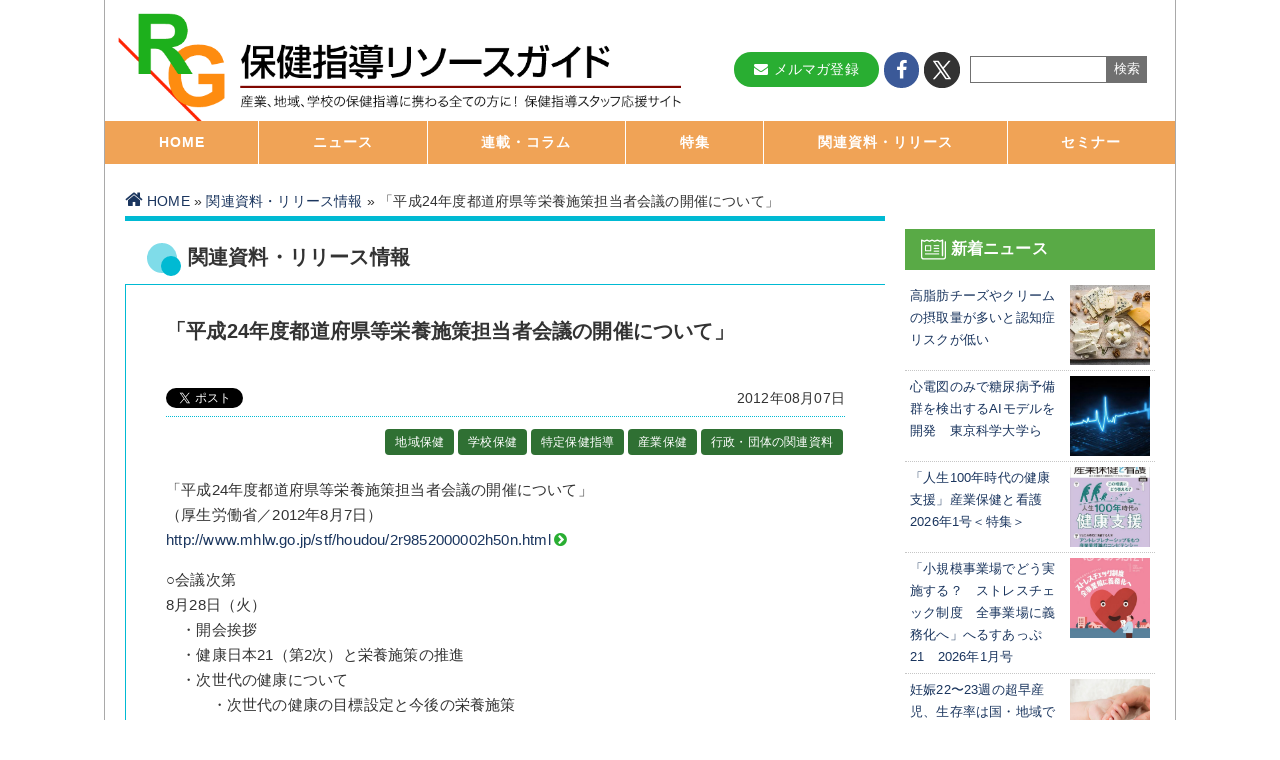

--- FILE ---
content_type: text/html; charset=UTF-8
request_url: https://tokuteikenshin-hokensidou.jp/reference/2012/08/24-2.php
body_size: 38453
content:
<!DOCTYPE html>
<html lang="ja">
<head prefix="og: https://ogp.me/ns# fb: https://ogp.me/ns/fb# article: https://ogp.me/ns/article#">
<meta charset="UTF-8">
<meta http-equiv="X-UA-Compatible" content="IE=edge">
<meta name="title" content='「平成24年度都道府県等栄養施策担当者会議の開催について」 | 関連資料・リリース情報 | 保健指導リソースガイド'>
<meta name="description" content='（厚生労働省／2012年8月7日）'>
<meta name="keywords" content="特定保健指導,健診 検診,産業保健,地域保健,学校保健,メンタルヘルス">
<meta name="viewport" content="width=device-width, initial-scale=1">
<!-- ▼ SNS ▼ -->
<meta property="og:site_name" content="保健指導リソースガイド">
<meta property="og:title" content='「平成24年度都道府県等栄養施策担当者会議の開催について」 | 関連資料・リリース情報 | 保健指導リソースガイド'>
<meta property="og:type" content="article">
<meta property="og:url" content='/reference/2012/08/24-2.php'>






<meta property="og:image" content="/images/icon-hrg-news.png" />



<meta property="og:description" content='（厚生労働省／2012年8月7日）'>
<meta property="og:locale" content="ja_JP">
<!-- ▲ SNS ▲ -->

<link rel="icon" href="/favicon.ico">
<link rel="apple-touch-icon-precomposed" href="/images/hoken-rg-logo.jpg">
<link rel="alternate" type="application/rss+xml" href="">
<link rel="stylesheet" href='/css/reset.css?d=26114222038' media="all">
<link rel="stylesheet" href='/css/common.css?d=26114222038' media="all">

<link rel="stylesheet" href='/css/sub.css?d=26114222038' media="all">








<link href="https://maxcdn.bootstrapcdn.com/font-awesome/4.7.0/css/font-awesome.min.css" rel="stylesheet" integrity="sha384-wvfXpqpZZVQGK6TAh5PVlGOfQNHSoD2xbE+QkPxCAFlNEevoEH3Sl0sibVcOQVnN" crossorigin="anonymous">

<link rel="preconnect" href="https://fonts.googleapis.com">
<link rel="preconnect" href="https://fonts.gstatic.com" crossorigin="">
<link href="https://fonts.googleapis.com/css2?family=Kosugi&amp;display=swap" rel="stylesheet">

<link rel="stylesheet" href='/css/print.css' media="print">
<link rel="shortcut icon" href="/favicon.ico" type="img/x-icon">
<title>「平成24年度都道府県等栄養施策担当者会議の開催について」 | 関連資料・リリース情報 | 保健指導リソースガイド</title>
<!-- Google Tag Manager -->
<script>(function(w,d,s,l,i){w[l]=w[l]||[];w[l].push({'gtm.start':
  new Date().getTime(),event:'gtm.js'});var f=d.getElementsByTagName(s)[0],
  j=d.createElement(s),dl=l!='dataLayer'?'&l='+l:'';j.async=true;j.src=
  'https://www.googletagmanager.com/gtm.js?id='+i+dl;f.parentNode.insertBefore(j,f);
  })(window,document,'script','dataLayer','GTM-KWBV4S5');</script>
  <!-- End Google Tag Manager -->
  
  <script src="https://ajax.googleapis.com/ajax/libs/jquery/1.12.4/jquery.min.js" type="text/javascript"></script>
  <script src="https://cdnjs.cloudflare.com/ajax/libs/jquery-easing/1.4.1/jquery.easing.min.js"></script>
  <!-- ▼ Googleadmanager ▼ -->
  <script async src="https://securepubads.g.doubleclick.net/tag/js/gpt.js"></script>
  <script>
      window.googletag = window.googletag || {cmd: []};
  </script>
  <script>
  
   // GPT スロット
   var gptAdSlots = [];
   googletag.cmd.push(function() {
  
     // サイズ マッピング オブジェクトを定義。addSize の最初のパラメータは
     // ビューポートのサイズ、2 番目のパラメータは使用できる広告サイズのリストです。
     var mapping = googletag.sizeMapping().
  
  
     // 一般的なモバイルバナー フォーマットをいずれも受け入れる
     addSize([320, 400], [[234, 60],[250,250]]). 
          
     // 上のマッピングと同じ幅で、高さの違うもの
     addSize([320, 700], [[234, 60],[250, 250]]).
  
     // 横向きのタブレット
     addSize([500, 200],[[468, 60],[250, 250]]). 
  
     // パソコン
     addSize([1050, 200], [[468, 60],[250, 250]]).build();
  
     // GPT スロットを定義
     gptAdSlots[0] = googletag.defineSlot('/3125641/hrg-side-top', [250, 250], 'div-gpt-ad-1497000413925-0').defineSizeMapping(mapping).addService(googletag.pubads());
                     googletag.defineSlot('/3125641/hrg-side-middle', [250, 250], 'div-gpt-ad-1497000413925-1').defineSizeMapping(mapping).addService(googletag.pubads());
                     googletag.defineSlot('/3125641/hrg-side-bottom', [250, 250], 'div-gpt-ad-1497000413925-2').defineSizeMapping(mapping).addService(googletag.pubads());
                     googletag.defineSlot('/3125641/yokonaga_ad', [[234, 60], [468, 60]], 'div-gpt-ad-1575014032465-0').defineSizeMapping(mapping).addService(googletag.pubads());
                     googletag.defineSlot('/3125641/hrg-top-up', [250, 250], 'div-gpt-ad-1687157446726-0').defineSizeMapping(mapping).addService(googletag.pubads());
                     googletag.defineSlot('/3125641/hrg-top-downn', [250, 250], 'div-gpt-ad-1687157485307-0').defineSizeMapping(mapping).addService(googletag.pubads());
                     googletag.defineSlot('/3125641/hrg_health_service', [250, 250], 'div-gpt-ad-1701397925961-0').defineSizeMapping(mapping).addService(googletag.pubads());
                     googletag.defineSlot('/3125641/hrg_health_service_right', [250, 250], 'div-gpt-ad-1701406570684-0').defineSizeMapping(mapping).addService(googletag.pubads());
                     googletag.defineSlot('/3125641/hrg_health_system', [250, 250], 'div-gpt-ad-1702360779613-0').defineSizeMapping(mapping).addService(googletag.pubads());
                     googletag.defineSlot('/3125641/hrg_health_system_right', [250, 250], 'div-gpt-ad-1702360813066-0').defineSizeMapping(mapping).addService(googletag.pubads());
                     googletag.defineSlot('/3125641/hrg_health_system2', [250, 250], 'div-gpt-ad-1710752498388-0').defineSizeMapping(mapping).addService(googletag.pubads());
                     googletag.defineSlot('/3125641/hrg_health_system_right2', [250, 250], 'div-gpt-ad-1710752549342-0').defineSizeMapping(mapping).addService(googletag.pubads());
                     googletag.defineSlot('/3125641/hrg_health_service2', [250, 250], 'div-gpt-ad-1710752586134-0').defineSizeMapping(mapping).addService(googletag.pubads());
                     googletag.defineSlot('/3125641/hrg_health_service_right2', [250, 250], 'div-gpt-ad-1710752635747-0').defineSizeMapping(mapping).addService(googletag.pubads());
                     googletag.defineSlot('/3125641/hrg_pamphlet_ad', [[234, 60], [468, 60]], 'div-gpt-ad-1726018414436-0').defineSizeMapping(mapping).addService(googletag.pubads());
                     googletag.defineSlot('/3125641/hrg_pamphlet_ad2', [[234, 60], [468, 60]], 'div-gpt-ad-1726018495678-0').defineSizeMapping(mapping).addService(googletag.pubads());
                     googletag.defineSlot('/3125641/hrg-top-downn2', [[250, 250]], 'div-gpt-ad-1738572864328-0').defineSizeMapping(mapping).addService(googletag.pubads());
                     googletag.defineSlot('/3125641/hrg-top-downn3', [[250, 250]], 'div-gpt-ad-1738572922258-0').defineSizeMapping(mapping).addService(googletag.pubads());
                     googletag.defineSlot('/3125641/hrg_mental_health_right', [[250, 250]], 'div-gpt-ad-1741049714406-0').defineSizeMapping(mapping).addService(googletag.pubads());
                     googletag.defineSlot('/3125641/hrg_mental_health_left', [[250, 250]], 'div-gpt-ad-1741049621139-0').defineSizeMapping(mapping).addService(googletag.pubads());
                     googletag.defineSlot('/3125641/hrg_mental_health_right2', [[250, 250]], 'div-gpt-ad-1741052032594-0').defineSizeMapping(mapping).addService(googletag.pubads());
                     googletag.defineSlot('/3125641/hrg_mental_health_left2', [[250, 250]], 'div-gpt-ad-1741051921820-0').defineSizeMapping(mapping).addService(googletag.pubads());
         
     googletag.pubads().enableSingleRequest();
  
     // 広告の取得を開始
     googletag.enableServices();
   });
  </script>
  <!-- ▲ Googleadmanager ▲ -->
  
  <!-- ▼ Googleadsence ▼ -->
  <script async src="https://pagead2.googlesyndication.com/pagead/js/adsbygoogle.js"></script>
  <script>
      $(window).load(function() {
        $('ins.adsbygoogle').each(function() {
          (adsbygoogle = window.adsbygoogle || []).push({});
        });
      });
    </script>
  <!-- ▲ Googleadsence ▲ -->
</head>

<body><!-- ▼ noscript ▼ -->
<noscript>
<div id="noscript">
当サイトを最適な状態で閲覧していただくにはブラウザのJavaScriptを有効にしてご利用下さい。<br />
JavaScriptを無効のままご覧いただいた場合、<b>メールフォームを送ることができません</b>。<br>
また、<b>正しい情報を取得できない場合がございます</b>。<br />
JavaScriptの設定を変更する方法はこちらをご覧ください。<br />
<a href="//www.yahoo-help.jp/app/noscript" target="_blank">Yahoo! Japanヘルプ「JavaScriptの設定方法」&#160;&#9654;</a>
</div>
</noscript>
<!-- ▲ noscript ▲ -->
<!-- ▼ container ▼ -->
<div id="container">

<div class="menu-button sp-only">
<a class="notscroll" href="#container"><i class="fa fa-bars" aria-hidden="true"></i> メニューを見る <i class="fa fa-chevron-circle-right" aria-hidden="true"></i></a>
</div>

<!-- ▼ ヘッダー ▼ -->
<header>
<div id="header">
<h1><a href="/"><img class="logo pc-only" src="/images/hrg-logo_ol.svg" alt="保健指導リソースガイド" ></a></h1>
<h1><a href="/"><img class="logo sp-only" src="/images/SP_hsrg_header.png" alt="保健指導リソースガイド"></a></h1>

<div class="top_btnmenu">
<!-- ▼ アイコン ▼ -->
<ul class="btn-icon">
<li class="mail_btn">
<a href="/mailmag.php" class="btn mail_tag">
<i class="fa fa-envelope" aria-hidden="true"></i>メルマガ登録
</a>
</li>
<li class="facebook">
<a href="http://www.facebook.com/hokensidou" target="_blank">
<i class="fa fa-facebook" aria-hidden="true"></i>
</a>
</li>
<li class="twitter">
<a href="https://twitter.com/hokenshido" target="_blank">
<img src="/images/hrg_x_icon.png" style="width: auto;height: auto;">
</a>
</li>
</ul>
<!-- ▲ アイコン ▲ -->

<!-- ▼ search box ▼ -->
<div class="mhlab-search">
<form id="cse-search-box" action="https://google.com/cse" accept-charset="UTF-8">
<input type="hidden" name="cx" value="000566050655723054641:xm9cizqptyu">
<input type="hidden" name="ie" value="UTF-8">
<input type="text" name="q" size="20" class="txt_sa" placeholder="">
<input type="submit" name="sa" value="検索" class="btn_sa">
</form>
</div>
<!-- ▲ search box ▲ -->
</div>
</div>
</header><!-- ▲ ヘッダー ▲ -->

<!-- ▼ PC用メニュー ▼ -->
<nav class="pc-only">
    <div id="nav" class="pc-only">
    <ul>
    <li><a href="/">HOME</a></li>
    <li><a href="/news/">ニュース</a></li>
    <li><a href="#">連載・コラム</a>
    <ul class="nav-sub_list">
    <li><a href="/article/">トピックス・レポート<br>
    保健指導にかかわるコラム／学会レポート</a></li>
    <li><a href="/opinion/">オピニオン<br>
    専門職の意見・提言</a></li>
    </ul>
    </li>
    <li><a href="#">特集</a>
    <ul class="nav-sub_list">
    <li><a href="/alc/">アルコールと保健指導</a></li>
    <li><a href="/health_system/">健康管理システム</a></li>
    <li><a href="/health_service/">健康支援サービス</a></li>
    <li><a href="/mental_health/">メンタルヘルスサービス</a></li>
    <li><a href="/info/4th_period.php">第４期特定健診・特定保健指導</a></li>   
    <li><a href="/compass/">産業保健師のコンパス</a></li>   
    <li><a href="/atlas/">保健指導アトラス</a></li>
    <li><a href="/info/ic_dp_bcp.php">災害／感染症／BCP対策</a></li>
    <li><a href="/news/covid19_feature.php">新型コロナと保健指導</a></li>
    <li><a href="/3min/">健診・予防３分間ラーニング</a></li>
    </ul>
    </li>
    <li><a href="/reference/">関連資料・リリース</a></li>
    <li><a href="/event/">セミナー</a></li>
    </ul>
    </div>
    </nav>
    <!-- ▲ PC用メニュー ▲ -->
    
    <!-- ▼ スマホ用メニュー ▼ -->
    <nav class="sp-only">
    <div class="menucon_box">
    <a href="/mailmag.php"><img src="/images/mail_sp_icon.png"></a>
    </div>
    <div class="sp_hamburger_menu">
    <input type="checkbox" id="sp_menu_check">
    <label for="sp_menu_check" class="sp_menu_btn"><span></span></label>
    <!--ここからメニュー-->
    <div class="sp_menu_content">
    
    <div class="mhlab-search">
    <form id="cse-search-box" action="https://google.com/cse" accept-charset="UTF-8">
    <input type="hidden" name="cx" value="000566050655723054641:xm9cizqptyu">
    <input type="hidden" name="ie" value="UTF-8">
    <input type="text" name="q" size="20" class="txt_sa" placeholder="Googleカスタム検索">
    <input type="submit" name="sa" value="検索" class="btn_sa">
    </form>
    </div>
    
    <ul class="sp_inmenu_box">
    <div class="sp_inmenu_title">ピックアップ</div>
    <li><a href="/info/4th_period.php">第4期特定健診・特定保健指導</a></li>
    <li><a href="/health_system/">健康管理システム</a></li>
    <li><a href="/health_service/">健康支援サービス</a></li>
    <li><a href="/mental_health/">メンタルヘルスサービス</a></li>
    <li><a href="/alc/index.php">アルコールと保健指導</a></li>
    <li><a href="/info/ic_dp_bcp.php">災害／感染症／BCP対策</a></li>
    <li><a href="/compass/">産業保健師のコンパス</a></li>   
    </ul>
    
    <ul style="margin-top: 3em;">
    <div class="sp_inmenu_title">メニュー</div>
    <li><a href="/news/">ニュース</a></li>
    <li><a href="/reference/">関連資料・リリース</a></li>
    <li><a href="/event/">講演会・セミナー情報</a></li>
    <li><a href="/article/">トピックス・レポート</a></li>
    <li><a href="/opinion/">オピニオン</a></li>
    <li><a href="/pamphlet/">資材・ツール</a></li>
    <li><a href="/info/001/">健診・検診</a></li>
    <li><a href="/info/002/">特定保健指導</a></li>
    <li><a href="/info/003/">産業保健</a></li>
    <li><a href="/info/004/">地域保健</a></li>
    <li><a href="/info/005/">学校保健</a></li>
    </ul>
    </div>
    <!--ここまでメニュー-->
    </div>
    </nav>
    <div class="menucon_out_box sp-only">
    <ul>
    <li><a href="/reference/"><i class="fa fa-book" aria-hidden="true"></i>関連資料</a></li>
    <li><a href="/event/"><i class="fa fa-calendar-o" aria-hidden="true"></i>セミナー</a></li>
    <li><a href="/opinion/"><i class="fa fa-file-text-o" aria-hidden="true"></i>オピニオン</a></li>
    </ul>
    </div>
    <!-- ▲ スマホ用メニュー ▲ -->
<!-- ▼ container-wrapper ▼ -->
<div id="content-wrap" class="clearfix">
<!-- ▼ パンくずリスト ▼ -->
<div id="breadcrumb">

<a class="home" href="/">HOME</a>&nbsp;&raquo;&nbsp;<a href="https://tokuteikenshin-hokensidou.jp/reference/">関連資料・リリース情報</a>&nbsp;&raquo;&nbsp;「平成24年度都道府県等栄養施策担当者会議の開催について」

</div>

<!-- ▲ パンくずリスト ▲ -->

<!-- ▼ 中央 ▼ -->
<main>
<div id="main" class="reference">

<div class="cornerTitle">

<!-- ▼ アドマネ横長 ▼ -->
<div class="ad_area_main">
<!-- /3125641/yokonaga_ad -->
<div id='div-gpt-ad-1575014032465-0'>
  <script>
    googletag.cmd.push(function() { googletag.display('div-gpt-ad-1575014032465-0'); });
  </script>
</div>
</div>
<!-- ▲ アドマネ横長 ▲ -->

<div class="title">関連資料・リリース情報</div>
</div>

<!-- ▼ main-wrap ▼ -->
<div class="main-wrap">

<!-- ▼ entryBody ▼ -->
<div class="entryBody">

<h1>「平成24年度都道府県等栄養施策担当者会議の開催について」</h1>

<div class="news-item clearfix">
<div id="fb-root"></div>
<script async defer crossorigin="anonymous" src="https://connect.facebook.net/ja_JP/sdk.js#xfbml=1&version=v17.0&appId=475422376587510&autoLogAppEvents=1" nonce="uSnmIYGL"></script>
<div class="fb-share-button" data-href="https://tokuteikenshin-hokensidou.jp/reference/2012/08/24-2.php" data-layout="button_count" data-size=""><a target="_blank" href="https://www.facebook.com/sharer/sharer.php?u=https://tokuteikenshin-hokensidou.jp/reference/2012/08/24-2.php&amp;src=sdkpreparse" class="fb-xfbml-parse-ignore">シェアする</a></div>

<div class="twitter"><a href="https://twitter.com/share" class="twitter-share-button" data-via="hokenshido">Tweet</a></div>

<div class="entryDate">2012年08月07日</div>
</div>

<!-- ▼  ▼ -->
<div class="nav-cat-kiji">
<nav>


<a href="https://tokuteikenshin-hokensidou.jp/reference/004/">地域保健</a>


<a href="https://tokuteikenshin-hokensidou.jp/reference/005/">学校保健</a>


<a href="https://tokuteikenshin-hokensidou.jp/reference/002/">特定保健指導</a>


<a href="https://tokuteikenshin-hokensidou.jp/reference/003/">産業保健</a>


<a href="https://tokuteikenshin-hokensidou.jp/reference/100/">行政・団体の関連資料</a>

</nav>
</div>
<!-- ▲  ▲ -->

<!-- ▼ 本文 ▼ -->
<div class="honbun">
<p>「平成24年度都道府県等栄養施策担当者会議の開催について」<br />
（厚生労働省／2012年8月7日）<br />
<a href="http://www.mhlw.go.jp/stf/houdou/2r9852000002h50n.html" target="_blank">http://www.mhlw.go.jp/stf/houdou/2r9852000002h50n.html</a></p>

<p>○会議次第<br />
8月28日（火）<br />
　・開会挨拶<br />
　・健康日本21（第2次）と栄養施策の推進<br />
　・次世代の健康について<br />
　　　・次世代の健康の目標設定と今後の栄養施策<br />
　　　・平成22年度児童生徒の食生活等実態調査結果<br />
　・生涯にわたる食育の推進について<br />
　・高齢者の健康の目標設定と低栄養状態の予防<br />
　・社会環境の整備について<br />
　　　・スマートライフプロジェクトについて<br />
　　　・栄養ケアステーションの役割と今後の取組</p>

<p>8月29日（水）<br />
　・健康日本21（第2次）における栄養・食生活の改善と環境整備<br />
　・健康格差と栄養・食生活<br />
　・食塩摂取量の減少を目指した食環境づくり -ターゲットを明確にしたアプローチ-<br />
　　　・日本人の食塩摂取量実態からみた食環境改善のアプローチ<br />
　　　・低減に関する企業の新たな取組<br />
　　　・食環境としての栄養表示の制度設計と運用<br />
　・質疑応答・意見交換</p>
</div>
<div class="textR">
<p>（厚生労働省／2012年8月7日）</p>
</div>
<!-- ▲ 本文 ▲ -->

<div class="author">［保健指導リソースガイド編集部］</div>
<div style="font-size:8pt;text-align: right;"><a href="https://mhlab.jp/labo/" target="_blank">日本医療・健康情報研究所</a></div>
<div class="copyright">掲載記事・図表の無断転用を禁じます。&copy;2009 - 2026 <a href="http://mhlab.jp/sss/" target="_blank" class="no-link-img">SOSHINSHA</a> All Rights Reserved.</div>
<div class="sp_second_ad"></div>

<div class="pager">
<div class="button prev"><a href="https://tokuteikenshin-hokensidou.jp/reference/2012/08/24-7.php"></a></div>
<div class="button tolist pc-only"><a href="/reference/">関連資料 一覧へ&#160;&#9654;</a></div>
<div class="button next"><a href="https://tokuteikenshin-hokensidou.jp/reference/2012/08/-23.php"></a></div>
</div>

</div>
<!-- ▲ entryBody ▲ -->

<!-- ▼ information ▼ -->
<div class="information">
<!-- ▼ 関連情報 ▼ -->

<h2>「行政・団体の関連資料」に関する資料・リリース</h2>
<dl class="news-list">

<dt class="pc-only">2026年01月05日</dt>
<dd><a href="https://tokuteikenshin-hokensidou.jp/reference/2026/01/post-1204.php">「高年齢労働者の労働災害防止対策に関する検討会」の報告書を公表します</a></dd>

<dt class="pc-only">2025年12月18日</dt>
<dd><a href="https://tokuteikenshin-hokensidou.jp/reference/2025/12/post-1202.php">令和７年度健康危機における保健活動推進会議　資料</a></dd>

<dt class="pc-only">2025年12月18日</dt>
<dd><a href="https://tokuteikenshin-hokensidou.jp/reference/2025/12/post-1201.php">女性の職業生活における活躍の推進に関する基本方針</a></dd>

<dt class="pc-only">2025年12月18日</dt>
<dd><a href="https://tokuteikenshin-hokensidou.jp/reference/2025/12/post-1200.php">国立がん研究センターのがんになったら手にとるガイド</a></dd>

<dt class="pc-only">2025年12月09日</dt>
<dd><a href="https://tokuteikenshin-hokensidou.jp/reference/2025/12/post-1198.php">令和7年度協会けんぽ調査研究報告書</a></dd>

</dl>
<div class="button"><a href="/reference/100/">もっと見る&#160;&#9654;</a></div>

<h2>「行政・団体の関連資料」に関するニュース</h2>
<dl class="news-list">

<dt class="pc-only">2025年12月11日</dt>
<dd><a href="https://tokuteikenshin-hokensidou.jp/news/2025/014288.php">子どもと若者に集中する"高止まり"　令和7年版自殺対策白書が示す深刻な現状</a></dd>

<dt class="pc-only">2025年11月27日</dt>
<dd><a href="https://tokuteikenshin-hokensidou.jp/news/2025/014245.php">【令和7年版 過労死等防止対策白書】精神障害の労災支給決定が初の1,000件超え　長時間労働は改善もメンタル対策は目標未達</a></dd>

<dt class="pc-only">2025年11月13日</dt>
<dd><a href="https://tokuteikenshin-hokensidou.jp/news/2025/014216.php">第3期アルコール健康障害対策と支援の方向性　約304万人の現状から考える</a></dd>

<dt class="pc-only">2025年10月16日</dt>
<dd><a href="https://tokuteikenshin-hokensidou.jp/news/2025/014163.php">自治体向け『認知症発症／進行のリスク早期発見の手引き』公開　実証研究で明らかに</a></dd>

<dt class="pc-only">2025年09月25日</dt>
<dd><a href="https://tokuteikenshin-hokensidou.jp/news/2025/014136.php">治療と仕事の両立支援が新段階へ　ガイドラインから法的指針へ移行</a></dd>

</dl>
<div class="button"><a href="/news/100/">もっと見る&#160;&#9654;</a></div>



</div>
<!-- ▲ information ▲ -->


</div>
<!-- ▲ main-wrap ▲ -->

<!-- ▼ 保健指導マーケット　おすすめ情報 ▼ -->
<!-- ▲ 保健指導マーケット　おすすめ情報 ▲ -->

<!-- ▼ text-info ▼ -->
<!-- ▲ text-info ▲ -->

</div>
</main>
<!-- ▲ 中央 ▲ -->

<!-- ▼ 右サイド ▼ -->
<div id="side">

    <!-- ▼ アドマネ上 ▼ -->
    <div id='div-gpt-ad-1687157446726-0' class='banner'>
        <script type="text/javascript">googletag.cmd.push(function () { googletag.display('div-gpt-ad-1687157446726-0'); });</script>
    </div>
    <!-- ▲ アドマネ上 ▲ -->

    <div class="news-list box">
        <h2 class="side_contents_title side_new-news">新着ニュース</h2>
        <ul>



<li><a href="https://tokuteikenshin-hokensidou.jp/news/2026/014324.php">
<div class="title">高脂肪チーズやクリームの摂取量が多いと認知症リスクが低い</div>
<div class="img"><img class="thumbnail" src="https://tokuteikenshin-hokensidou.jp/news/images/260113_hd.jpg" alt="高脂肪チーズやクリームの摂取量が多いと認知症リスクが低い"></div></a></li>



<li><a href="https://tokuteikenshin-hokensidou.jp/news/2026/014333.php">
<div class="title">心電図のみで糖尿病予備群を検出するAIモデルを開発　東京科学大学ら</div>
<div class="img"><img class="thumbnail" src="https://tokuteikenshin-hokensidou.jp/news/images/260109_01.jpg" alt="心電図のみで糖尿病予備群を検出するAIモデルを開発　東京科学大学ら"></div></a></li>



<li><a href="https://tokuteikenshin-hokensidou.jp/news/2026/014335.php">
<div class="title">「人生100年時代の健康支援」産業保健と看護 2026年1号＜特集＞</div>
<div class="img"><img class="thumbnail" src="https://tokuteikenshin-hokensidou.jp/news/images/sangyokango_202601_.jpg" alt="「人生100年時代の健康支援」産業保健と看護 2026年1号＜特集＞"></div></a></li>



<li><a href="https://tokuteikenshin-hokensidou.jp/news/2026/014334.php">
<div class="title">「小規模事業場でどう実施する？　ストレスチェック制度　全事業場に義務化へ」へるすあっぷ21　2026年1月号</div>
<div class="img"><img class="thumbnail" src="https://tokuteikenshin-hokensidou.jp/news/images/202601_top.jpg" alt="「小規模事業場でどう実施する？　ストレスチェック制度　全事業場に義務化へ」へるすあっぷ21　2026年1月号"></div></a></li>



<li><a href="https://tokuteikenshin-hokensidou.jp/news/2026/014325.php">
<div class="title">妊娠22〜23週の超早産児、生存率は国・地域で大差　日本はNICU退院生存率が最高</div>
<div class="img"><img class="thumbnail" src="https://tokuteikenshin-hokensidou.jp/news/images/20260105_01.jpg" alt="妊娠22〜23週の超早産児、生存率は国・地域で大差　日本はNICU退院生存率が最高"></div></a></li>

</ul>
        <div class="next_btn">
            <a href="/news/">ニュース 一覧へ</a>
        </div>
    </div>

    <!-- ▼ アドマネ下 ▼ -->
    <div id='div-gpt-ad-1687157485307-0' class='banner'>
        <script type="text/javascript">googletag.cmd.push(function () { googletag.display('div-gpt-ad-1687157485307-0'); });</script>
    </div>

    <div id='div-gpt-ad-1738572864328-0' class='banner'>
        <script type="text/javascript">googletag.cmd.push(function() { googletag.display('div-gpt-ad-1738572864328-0'); });</script>
        </div>
    <!-- ▲ アドマネ下 ▲ -->

    <div class="news-list box">
        <h2 class="side_contents_title side_recom-news">おすすめニュース</h2>
        <ul>



<li><a href="https://tokuteikenshin-hokensidou.jp/news/2026/014322.php">
<div class="title">糖尿病が強く疑われる者1,100万人　令和6年「国民健康・栄養調査」から読み解く生活習慣病と地域差</div>
<div class="img"><img class="thumbnail" src="https://tokuteikenshin-hokensidou.jp/news/images/250717_00.jpeg" alt="糖尿病が強く疑われる者1,100万人　令和6年「国民健康・栄養調査」から読み解く生活習慣病と地域差"></div></a></li>



<li><a href="https://tokuteikenshin-hokensidou.jp/news/2026/014282.php">
<div class="title">【申込受付中】保健事業に携わる専門職・関係者必携 健康支援・保健指導用「教材・備品カタログ2026年版」<span class="pr_mark">PR</span></div>
<div class="img"><img class="thumbnail" src="https://tokuteikenshin-hokensidou.jp/news/images/jfpa_logo.jpg" alt="【申込受付中】保健事業に携わる専門職・関係者必携 健康支援・保健指導用「教材・備品カタログ2026年版」"></div></a></li>



<li><a href="https://tokuteikenshin-hokensidou.jp/news/2025/014312.php">
<div class="title">10～20代の不調が定着化、企業は「ウェルビーイング」へ舵を切るも評価指標に課題　日本生産性本部「メンタルヘルス」調査より</div>
<div class="img"><img class="thumbnail" src="https://tokuteikenshin-hokensidou.jp/news/images/251225_00.jpeg" alt="10～20代の不調が定着化、企業は「ウェルビーイング」へ舵を切るも評価指標に課題　日本生産性本部「メンタルヘルス」調査より"></div></a></li>

</ul>
        <div class="next_btn pc-only">
            <a href="/news/">ニュース 一覧へ</a>
        </div>
    </div>

    <!-- ▼ アドマネ下 ▼ -->
    <div id='div-gpt-ad-1738572922258-0' class='banner'>
        <script type="text/javascript">googletag.cmd.push(function() { googletag.display('div-gpt-ad-1738572922258-0'); });</script>
    </div>
    <!-- ▲ アドマネ下 ▲ -->

    <div class="side_banner_box" style="margin-top: 1em;">
        <a href="/alc/"><img src="/images/alc_hrg.png" alt="アルコールと保健指導"></a>
    </a>
    </div>

    <!-- ▼ トピックス・レポート、オピニオン ▼ -->
    <div class="box opinion">
        <h2 class="side_contents_title side_recom-corner">トピックス・レポート、オピニオン</h2>
        <ul>
        
        
        <li><a href="https://tokuteikenshin-hokensidou.jp/opinion/003/020/no3-2026.php">
        <div class="title">        
            働く女性を支える保健指導の視点<br>③更年期を前向きに「セルフケア」更新＜PR＞
        
        </div>
        <div class="img"><img class="thumbnail" src="https://tokuteikenshin-hokensidou.jp/opinion/images/opinion_03_251110.gif" alt="働く女性を支える保健指導の視点<br>③更年期を前向きに「セルフケア」更新＜PR＞"></div></a></li>
        
        
        <li><a href="https://tokuteikenshin-hokensidou.jp/opinion/003/020/no2pms.php">
        <div class="title">        
            働く女性を支える保健指導の視点<br>②PMSは我慢すべきものではない＜PR＞
        
        </div>
        <div class="img"><img class="thumbnail" src="https://tokuteikenshin-hokensidou.jp/opinion/images/opinion_02_251110.gif" alt="働く女性を支える保健指導の視点<br>②PMSは我慢すべきものではない＜PR＞"></div></a></li>
        
        
        <li><a href="https://tokuteikenshin-hokensidou.jp/opinion/003/020/no1-113.php">
        <div class="title">        
            働く女性を支える保健指導の視点<br>①女性の健康課題とライフステージ＜PR＞
        
        </div>
        <div class="img"><img class="thumbnail" src="https://tokuteikenshin-hokensidou.jp/opinion/images/opinion_01_251110.gif" alt="働く女性を支える保健指導の視点<br>①女性の健康課題とライフステージ＜PR＞"></div></a></li>
        
        
        <li><a href="https://tokuteikenshin-hokensidou.jp/opinion/003/019/no3-2025.php">
        <div class="title">        
             変わる「母子保健」と求められる「産業保健」 <br>③「マムアップパーク」事例集＜PR＞
        
        </div>
        <div class="img"><img class="thumbnail" src="https://tokuteikenshin-hokensidou.jp//opinion/images/twr_3_01.jpg" alt=" 変わる「母子保健」と求められる「産業保健」 <br>③「マムアップパーク」事例集＜PR＞"></div></a></li>
        
        
        <li><a href="https://tokuteikenshin-hokensidou.jp/opinion/003/019/no2-2027.php">
        <div class="title">        
             変わる「母子保健」と求められる「産業保健」 <br>②すべての女性にひろがる健幸課題＜PR＞
        
        </div>
        <div class="img"><img class="thumbnail" src="/opinion/images/twr_2_01.png" alt=" 変わる「母子保健」と求められる「産業保健」 <br>②すべての女性にひろがる健幸課題＜PR＞"></div></a></li>
        
        </ul>        <div class="next_btn">
            <a href="/article/">トピックス・レポート 一覧へ</a>
        </div>
        <div class="next_btn">
            <a href="/opinion/">オピニオン 一覧へ</a>
        </div>
    </div>
    <!-- ▲ トピックス・レポート、オピニオン ▲ -->

    <!-- ▼ メールマガジン ▼ -->
    <div class="box mail-banner">

    <span class="muryo">無料</span>
    <span class="title">メールマガジン</span>
    <span class="copy">保健指導の最新情報を毎週配信<br>（木曜日・登録者11,800名）</span>
    
    <div class="data">
    <b>登録者の内訳（職種）</b>
    <!-- 登録者の内訳（職種） -->
<ul class="clearfix">
<li>医　師 3％</li>
<li>保健師 47％</li>
<li>看護師 11％</li>
<li>管理栄養士・栄養士 19％</li>
<li>その他 20％</li>
</ul>
    </div>
    
    <span class="mail_button"><a href="/mailmag.php">登録はこちら</a></span>
</div>    <!-- ▲ メールマガジン ▲ -->

    <!-- ▼ カレンダー ▼ -->
    <h2 class="corner-title twom_corner pc-only">
    <a href="/2manth.php"><img src="/images/calendar_titleimg.png"></a>
</h2>
<div class="box calendar pc-only">
<a href="/2manth.php#m03">
<dl>
<dt class="li_date">3/1～3/8</dt>
<dd>女性の健康週間</dd>

<dt class="li_date">3/6～3/12</dt>
<dd>世界緑内障週間</dd>

<dt class="li_date">3/18</dt>
<dd>春の睡眠の日</dd>

<dt class="li_date">3/1～3/31</dt>
<dd>自殺対策強化月間</dd>

</dl>
</a>
<div class="next_btn" style="margin-top: 1em;">
<a href="/2manth.php#m03">もっと見る</a>
</div>
</div>    <!-- ▲ カレンダー ▲ -->

    <div id='div-gpt-ad-1497000413925-2' class='box dfp'>
        <script type="text/javascript">googletag.cmd.push(function () { googletag.display('div-gpt-ad-1497000413925-2'); });</script>
    </div>

    <!-- ▼ リンク集 ▼ -->
    <div class="sub__side_corner">
        <h2 class="corner-title side_corner">保健指導を知る</h2>
<div class="box side_corner-menu">
<ul>
<li><a href="/info/001/">健診・検診</a></li>
<li><a href="/info/002/">特定保健指導</a></li>
<li><a href="/info/004/">地域保健</a></li>
<li><a href="/info/003/">産業保健</a></li>
<li><a href="/info/005/">学校保健</a></li>
</ul>
</div>

<h2 class="corner-title side_corner">スキルアップ</h2>
<div class="box side_corner-menu">
<ul>
<li><a href="/alc/" target="_blank">アルコールと保健指導</a></li>
<li><a href="/info/007/">禁煙指導</a></li>
<li><a href="/info/009/">治療と仕事の両立支援</a></li>
<li><a href="/info/010/">運動／身体活動</a></li>
<li><a href="/info/011/">栄養／食生活</a></li>
</ul>
</div>

<h2 class="corner-title side_corner">リソースライブラリー</h2>
<div class="box side_corner-menu">
<ul>
<li><a href="/atlas/">保健指導アトラス</a></li>
<li><a href="/info/012/">調査・統計</a></li>
<li><a href="/pamphlet/">資材・ツール</a></li>
<li><a href="/reference/90/">関連書籍・メディア</a></li>
<li><a href="/health_system/">健康管理システム</a></li>
<li><a href="/health_service/">健康支援サービス</a></li>
<li><a href="/mental_health/">メンタルヘルスサービス</a></li>
<li><a href="/dantai/">関連団体の活動</a></li>
</ul>
</div>

<h2 class="corner-title side_corner">日本医療・健康情報研究所<br>糖尿病関連情報サイト</h2>
<div class="box side_corner-menu">
<ul>
<li><a class="outlink" href="https://dm-net.co.jp/" target="_blank">糖尿病ネットワーク</a></li>
<li><a class="outlink" href="https://dm-rg.net/" target="_blank">糖尿病リソースガイド</a></li>
<li><a class="outlink" href="https://dm-net.co.jp/idaf/" target="_blank">国際糖尿病支援基金</a></li>
</ul>
</div>    </div>
    <!-- ▲ リンク集 ▲ -->

    <!-- ▼ google adsence ▼ -->
    <div style="margin-bottom:20px;">
        <script async src="https://pagead2.googlesyndication.com/pagead/js/adsbygoogle.js"></script>
<!-- HRG四角 -->
<ins class="adsbygoogle"
     style="display:block"
     data-ad-client="ca-pub-4656652364632232"
     data-ad-slot="6032915916"
     data-ad-format="auto"
     data-full-width-responsive="true"></ins>
<script>
     (adsbygoogle = window.adsbygoogle || []).push({});
</script>    </div>
    <!-- ▲ google adsence ▲ -->


</div><!-- ▲ 右サイド ▲ -->

</div>
<!-- ▲ container-wrap ▲ -->

<!-- ▼ bnr4 ▼ -->
<div class="footerbanner-top pc-only">

<div class="footerbanner-top_banner1">
<a href="https://jfpaonlineshop.jp/" target="_blank">
<img src="/images/JFPA_online_shop.jpg" alt="JFPAオンラインショップ">
</a>
</div>

<div class="footerbanner-top_banner1">
<a href="https://tokuteikenshin-hokensidou.jp/mailmag.php?mailbanner" target="_blank">
<img src="https://tokuteikenshin-hokensidou.jp/images/mailmaga_202210ver_wide_SP.jpg" style="border: 1px solid #333333;">
</a>
</div>

<div class="footerbanner-top_banner1">
<a href="/3min/dvd/">
<img src="/images/hrg3min_un_250.png" alt="健診・予防3分間ラーニング">
</a>
</div>

<div class="footerbanner-top_banner1">
<a href="https://dm-net.co.jp/3min/">
<img src="/images/dmnet3min_un_250.png" alt="糖尿病3分間ラーニング">
</a>
</div>

</div>
<!-- ▲ bnr4 ▲ -->

<!-- ▼ フッター ▼ -->
<div id="footer">
<ul class="item">
<li><a href="/about/inquiry.php">お問い合わせ</a></li>
<li><a href="/about/business-document.php">広告掲載</a></li>
<li><a href="/about/use-policy.php">記事の二次利用について</a></li>
<li><a href="https://soshinsha.biz/privacypolicy/" target="_blank">プライバシーポリシー</a></li>
<li><a href="https://soshinsha.biz/" target="_blank">運営会社</a></li>
</ul>
<div class="support">
企画・運営：<a href="http://mhlab.jp/labo/" target="_blank">日本医療・健康情報研究所</a>／<a href="https://soshinsha.biz/" target="_blank">創新社</a>
</div>
<div class="copy">
&copy; 2008-2026 <a href="http://mhlab.jp/sss/" target="_blank">SOSHINSHA</a><br class="sp-only">All Rights Reserved.
</div>
</div>
<!-- ▲ フッター ▲ -->

<!-- ▼ totop ▼ -->
<div id="pageTop" class="pc-only">
<a class="btnA" href="#header">ページのトップへ戻る</a>
<a class="btnB" href="/">トップページへ &#9654;</a>
</div>
<!-- ▲ totop ▲ --></div>
<!-- ▲ container ▲ -->

<script src="https://ajax.googleapis.com/ajax/libs/jquery/1.12.4/jquery.min.js" type="text/javascript"></script>
<script src="https://cdnjs.cloudflare.com/ajax/libs/jquery-easing/1.4.1/jquery.easing.min.js"></script>
<script src="/js/carouFredSel.js" type="text/javascript"></script>
<script src='/js/myThumbnail.js' type="text/javascript"></script>
<script src='/js/config.js?d=26114222038' type="text/javascript"></script>

</body>
</html>


--- FILE ---
content_type: text/html; charset=utf-8
request_url: https://www.google.com/recaptcha/api2/aframe
body_size: 268
content:
<!DOCTYPE HTML><html><head><meta http-equiv="content-type" content="text/html; charset=UTF-8"></head><body><script nonce="hmiak97UNwRBrzFyvXqf6g">/** Anti-fraud and anti-abuse applications only. See google.com/recaptcha */ try{var clients={'sodar':'https://pagead2.googlesyndication.com/pagead/sodar?'};window.addEventListener("message",function(a){try{if(a.source===window.parent){var b=JSON.parse(a.data);var c=clients[b['id']];if(c){var d=document.createElement('img');d.src=c+b['params']+'&rc='+(localStorage.getItem("rc::a")?sessionStorage.getItem("rc::b"):"");window.document.body.appendChild(d);sessionStorage.setItem("rc::e",parseInt(sessionStorage.getItem("rc::e")||0)+1);localStorage.setItem("rc::h",'1768429245094');}}}catch(b){}});window.parent.postMessage("_grecaptcha_ready", "*");}catch(b){}</script></body></html>

--- FILE ---
content_type: text/css
request_url: https://tokuteikenshin-hokensidou.jp/css/common.css?d=26114222038
body_size: 34681
content:
@charset "UTF-8";

html {
    overflow-y: scroll;
}

body {
    color: #333333;
    font-family: Verdana, "ヒラギノ角ゴ ProN W3", "Hiragino Kaku Gothic ProN", "メイリオ", Meiryo, sans-serif;
    font-size: 15px;
    line-height: 1.7;
    letter-spacing: 0.2px;
    -webkit-text-size-adjust: 100%;
}

/* for IE7 */
*+html body {
    font-family: 'メイリオ', 'ＭＳ Ｐゴシック';
}

/* for IE6 */
* html body {
    font-family: 'ＭＳ Ｐゴシック';
}


/* link
------------------------------------------------ */

a:link {
    color: #1A355E;
    text-decoration: none;
    -webkit-transition: .2s ease-in-out;
    transition: .2s ease-in-out;
}

a:visited {
    color: #1A355E;
    text-decoration: none;
}

a:hover {
    color: #f58823;
    text-decoration: none;
}

a:active {
    color: #f58823;
    text-decoration: none;
}

@media print,
screen and (min-width: 736px) {
    a:link {
        color: #1A355E;
        text-decoration: none;
    }

    a:visited {
        color: #1A355E;
        text-decoration: none;
    }

    a:hover {
        color: #f58823;
        text-decoration: underline;
    }

    a:active {
        color: #f58823;
        text-decoration: none;
    }
}

/* 
@media print, screen and (min-width: 736px) {
a:hover img {
opacity: 0.7;
filter: alpha(opacity=70);
-moz-opacity: 0.7;
}
a:active img {
opacity: 0.7;
filter: alpha(opacity=70);
-moz-opacity: 0.7;
}
a:active img {
opacity: 0.7;
filter: alpha(opacity=70);
-moz-opacity: 0.7;
}
#header a:hover img, #nav ul li a:hover img, #nav ul li a:active img {
opacity: 1;
filter: alpha(opacity=100);
-moz-opacity: 1;
}
}
------------------------ */
/* clearfix
------------------------------------------------ */
.clearfix:after {
    content: " ";
    display: block;
    height: 0;
    clear: both;
    visibility: hidden;
}

.clearfix {
    display: inline-block;
    min-height: 1%;
}

/* Hides from IE-mac \*/
* html .clearfix {
    height: 1%;
}

.clearfix {
    display: block;
}

/* End hide from IE-Mac */

/* 文字
------------------------------------------------ */
strong {
    font-weight: bold;
}

.textC {
    text-align: center;
}

.textR {
    text-align: right;
}

.red {
    color: red;
}

.blue {
    color: blue;
}

.bold {
    font-weight: bold;
}

.smallCap {
    font-size: 80%;
}

.largeCap {
    font-size: 120%;
}

.vLast {
    margin-bottom: 0 !important;
}

.hLast {
    margin-right: 0 !important;
}

.margin-bottom {
    margin-bottom: 20px;
}

.super {
    font-size: 80%;
    vertical-align: super;
}

.entryBody p {
    margin-bottom: 1em;
}

.floatL {
    float: left;
}

.floatR {
    float: right;
}

ul.disc {
    margin: 0 1em 1em;
    padding: 0 1em 0 2em;
    list-style: disc;
}

ol.decimal {
    list-style: decimal;
    margin: 0 1em 1em;
    padding: 0 1em 0 2em;
    list-style: decimal;
}

/* 見出し
------------------------------------------------ */

.entryBody h2 {
    padding: .2em .5em;
    margin-bottom: .5em;
    font-weight: bold;
    font-size: 120%;
    border-bottom: 2px solid #FD8A18;
}

.entryBody h3 {
    padding: .2em .5em;
    margin-bottom: .5em;
    font-weight: bold;
    border-bottom: 1px dotted #FD8A18;
}

.entryBody h4 {
    padding: .2em 0;
    margin-bottom: .2em;
    font-weight: bold;
}

/* flex
------------------------------------------------ */
@media screen and (max-width: 735px) {
    .sp-flex {
        display: -webkit-flex;
        /* Safari */
        display: flex;
    }
}

@media print,
screen and (min-width: 736px) {
    .flex {
        display: -webkit-flex;
        /* Safari */
        display: flex;
    }
}

/* img
------------------------------------------------ */

img {
    max-width: 100%;
    height: auto;
}

/* display: none;
------------------------------------------------ */
@media screen and (max-width: 735px) {
    .pc-only {
        display: none !important;
    }
}

@media print,
screen and (min-width: 736px),
print {
    .sp-only {
        display: none !important;
    }
}

/* button
------------------------------------------------ */
.button {
    text-align: center;
}

.button a {
    display: inline-block;
    position: relative;
    background-color: #29AE32;
    border-radius: 10px;
    color: #fff;
    /* //-webkit-transition: none; */
    /* //transition: none; */
    box-shadow: 0 4px 0 #208727;
    padding: 2px 30px;
}

.button a:hover {
    background-color: #35E041;
    box-shadow: 0 4px 0 #29AA31;
    text-decoration: none;
}

.button a:active {
    top: 4px;
    box-shadow: none;
    text-decoration: none;
}

#side .button a {
    display: block;
}



/* ------------------------ */
.buttonMore {
    text-align: center;
}

.buttonMore span {
    cursor: pointer;
    display: inline-block;
    padding: 5px 10px;
    color: #fff;
    background: #d40508;
    background: #7BB0FD;
    background: #4993FC;
    border-radius: 5px;
    -moz-border-radius: 5px;
    -webkit-border-radius: 5px;
}

.buttonMore span:hover {
    color: #fff;
    text-decoration: none;
    background: #F9070B;
}

/* ------------------------ */
.pageButton {
    margin: 20px;
}

.pageButton .next {
    float: right;
}

.pageButton .prev {
    float: left;
}

/* nextPage
------------------------------------------------ */


.nextPage a {
    display: block;
    margin: 20px 0;
    background: #FFFABF;
    border: 2px solid #29AE32;
    border-radius: 10px;
    -moz-border-radius: 10px;
    -webkit-border-radius: 10px;
    text-align: center;
    padding: 5px;
}

.nextPage a:hover {
    text-decoration: none;
    color: #fff;
    background: #29AE32;
}


/* noscript
------------------------------------------------ */
#noscript {
    position: relative;
    z-index: 5260;
    padding: 10px;
    border-bottom: #FD8A18 solid 1px;
    background: #fff;
    color: #000;
    text-align: center;
    font-size: 14px;
}

#noscript span {
    color: #ff0000;
}

/* #page-top
------------------------------------------------ */


#pageTop {
    position: fixed;
    bottom: 20px;
    right: 20px;
    text-align: center;
    font-size: 13px
}

#pageTop a {
    display: block;
    text-decoration: none;
    color: #fff;
    background: #29AE32;
    opacity: 0.7;
    padding: 10px;
}

#pageTop a:hover {
    background: #35E041;
}

#pageTop a.btnA {
    padding: 10px 10px 5px 10px;
    border-radius: 10px 10px 0 0;
    -moz-border-radius: 10px 10px 0 0;
    -webkit-border-radius: 10px 10px 0 0;
}

#pageTop a.btnB {
    padding: 5px 10px 10px 10px;
    border-radius: 0 0 10px 10px;
    -moz-border-radius: 0 0 10px 10px;
    -webkit-border-radius: 0 0 10px 10px;
}

/* #breadcrumb
------------------------------------------------ */
#breadcrumb {
    font-size: 90%;
    margin-bottom: 0px;
    width: 100%;
    /* 要素の横幅を指定 */
    white-space: nowrap;
    /* 横幅のMAXに達しても改行しない */
    overflow: hidden;
    /* ハミ出した部分を隠す */
    text-overflow: ellipsis;
    /* 「…」と省略 */
    -webkit-text-overflow: ellipsis;
    /* Safari */
    -o-text-overflow: ellipsis;
    /* Opera */
}

#breadcrumb .home:before {
    font-family: FontAwesome;
    content: "\f015";
    padding-right: .2em;
    font-size: 140%;
}


/* layout
------------------------------------------------ */

body {
    background: #fffde0;
    font-size: 15px;
}

#container {
    background: #fff;
    padding-bottom: 2.1em
}

#content-wrap {
    padding: 10px;
}

.box {
    margin-bottom: 20px;
}

@media print,
screen and (min-width: 736px) {
    #container {
        margin: 0 auto;
        width: 1070px;
        box-shadow: 0px 0px 5px 0px #a9a9a9;
        -webkit-box-shadow: 0px 0px 5px 0px #a9a9a9;
        -moz-box-shadow: 0px 0px 5px 0px #a9a9a9;
        padding: 0;
    }

    #content-wrap {
        padding: 0 20px;
        margin-bottom: 0;
    }

    #side {
        float: right;
        width: 250px;
        font-size: 13px;
    }

}

/* header
------------------------------------------------ */
#header {
    border-top: 5px solid #FD8A18;
    border-bottom: 1px solid #FD8A18;
    padding-top: 5px;
}

#header .logo {
    width: 100%;
    max-width: 565px;
    height: auto;
}

#header .mhlab-search {
    display: none;
}

#header .btn-icon {
    display: none;
}

@media print,
screen and (min-width: 736px) {

    #header {
        padding-top: 5px;
        position: relative;
        font-size: 13px;
    }

    #header .logo {
        width: 100%;
    }

    #header .mhlab-search {
        display: block;
        position: absolute;
        top: 50px;
        right: 25px;
    }

    #header .mhlab-search .mhlab-link img {
        vertical-align: middle;
    }

    #header .mhlab-search #srchBtn {
        font-size: 90%;
        padding: 0 5px;
    }

    #header .mhlab-search #srchInput {
        padding: 3px;
    }

    #header .btn-icon {
        position: absolute;
        top: 5px;
        right: 20px;
        display: -webkit-flex;
        /* Safari */
        display: flex;
    }

    #header .btn-icon li {
        margin-left: 10px;
    }

    #header .btn-icon li img {
        width: 32px;
        height: 32px;
    }

    #header .btn-icon li.data {
        line-height: 32px;
    }

    #header .btn-icon li.data span {
        color: #F0435A;
    }
}

/* nav
------------------------------------------------ */

@media screen and (max-width: 735px) {}

@media print,
screen and (min-width: 736px) {
    #nav {
        display: block;
        margin-bottom: 20px;
        text-align: center;
        font-size: 14px;
        font-weight: bold;
    }

    #nav ul {
        display: -webkit-flex;
        display: flex;
        -webkit-justify-content: space-between;
        /* Safari */
        justify-content: space-between;
    }

    #nav li {
        -webkit-flex-grow: 1;
        /* Safari */
        flex-grow: 1;
        margin-right: 1px;
        text-shadow:
            -1px -1px 0px #fff,
            1px -1px 0px #fff,
            1px 1px 0px #fff,
            -1px 1px 0px #fff;
        letter-spacing: 1px;
    }

    #nav li:last-child {
        margin-right: 0;
    }

    #nav a {
        display: block;
        color: #333;
        background: #FCCEA4;
        /* background: linear-gradient(#FFA8B8, #ffffff, #FFA8B8); */
        padding: 5px 0;
        -webkit-transition: .2s ease-in-out;
        transition: .2s ease-in-out;
    }

    #nav a:hover,
    #nav a.current {
        background: #FD8A18;
        color: #fff;
        text-decoration: none;
        text-shadow: none;
    }

    #nav a:before {
        font-family: FontAwesome;
        content: "\f144";
        margin-right: 5px;
        font-weight: normal;
        color: #22AD21;
    }

    /* 
#nav .home a:before {
color: #FF5602;
}

#nav .news a:before {
color: #FFBF02;
}
#nav .document a:before {
color: #02D4FF;
}
#nav .seminar a:before {
color: #FF02A2;
}
#nav .kenshin a:before {
color: #88BEFE;
}
#nav .tokuteihoken a:before {
color: #FFA0FE;
}
#nav .sangyohoken a:before {
color: #7DFDFF;
}
#nav .chiikihoken a:before {
color: #7FFC74;
}
#nav .gakkohoken a:before {
color: #FFBD5D;
}------------------------ */

    #nav a:hover:before {
        color: #fff;
    }
}

/* ------------------------------------------------ */

#footer {
    border-top: 3px solid #FB8917;
    padding: 10px;
    font-size: 90%;
}

#footer ul {
    border-bottom: 1px solid #FB8917;
    padding: 0 5px 5px;
    margin-bottom: 5px;
}

#footer ul li:before {
    font-family: FontAwesome;
    content: "\f144";
    font-weight: normal;
    margin-right: .2em;
    color: #FB8917
}

#footer .support,
#footer .copy {
    text-align: center;
}

@media print,
screen and (min-width: 736px) {
    #footer {
        font-size: 14px;
        text-align: center;
    }

    #footer ul {
        padding: 0 0 5px 0;
        display: -webkit-flex;
        /* Safari */
        display: flex;
        -webkit-justify-content: space-around;
        /* Safari */
        justify-content: space-around;
    }

    #footer .support,
    #footer .copy {
        display: inline;
    }

    #footer .support {
        padding-right: 1em;
    }

    #footer .copy a {
        margin-right: .5em;
    }
}

/* menu
------------------------------------------------ */

.menu-button {
    position: fixed;
    bottom: 0;
    width: 100%;
    z-index: 9999;
    font-size: 18px;
    text-align: right;
}

.menu-button a {
    display: block;
    color: #fff;
    background: #29AE32;
    padding: .2em .5em;
    opacity: 0.8;
}

#sp-menu {
    padding: 20px;
    background: #FFFABF;
}

#sp-menu li {
    margin-bottom: .2em;
    padding-bottom: .2em;
    border-bottom: 1px dotted #A83A00;
    padding-left: .2em;
    clear: both;
}

#sp-menu li a {
    display: block;
}

#sp-menu .midashi {
    border-bottom: 1px dotted #A83A00;
    margin-bottom: .2em;
    padding-bottom: .2em;
    padding-left: .2em;
}


#sp-menu .lev1 li a:before,
#sp-menu .midashi:before {
    font-family: FontAwesome;
    content: "\f111";
    margin-right: 5px;
    float: left;
    color: #29AE32;
}

#sp-menu .lev2 li {
    padding-left: 2em;
}

#sp-menu li a:after {
    font-family: FontAwesome;
    content: "\f138";
    float: right;
    padding-right: .5em;
    color: #29AE32;
}

/* side Contents
------------------------------------------------ */

.box.dfp {
    text-align: center;
}


@media only screen and (max-width: 736px) {
    .first_ad {
        margin-top: calc(45px + 20px);
    }
}

/* side news-list and opinion
------------------------------------------------ */

#side .news-list ul,
#side .opinion ul,
#side .article ul {
    margin-bottom: 10px;
}

#side .news-list li a,
#side .opinion li a,
#side .article li a {
    display: block;
    padding: 5px;
    border-bottom: 1px dotted #C6C6C6;
    display: -webkit-flex;
    /* Safari */
    display: flex;
    -webkit-flex-direction: row-reverse;
    /* Safari */
    flex-direction: row-reverse;
    -webkit-align-content: flex-start;
    /* Safari */
    align-content: flex-start;
}

#side .news-list li .img,
#side .opinion li .img,
#side .article li .img {
    width: 80px;
    margin: 0 10px 0 0;
}

@media all and (-ms-high-contrast: none) {

    #side .news-list li .img,
    #side .opinion li .img,
    #side .article li .img {
        width: auto;
    }
}



#side .news-list li .title,
#side .opinion li .title,
#side .article li .title {
    width: 100%;
}


@media print,
screen and (min-width: 736px) {

    #side .news-list li a,
    #side .opinion li a,
    #side .article li a {
        -webkit-flex-direction: row;
        /* Safari */
        flex-direction: row;
    }

    #side .news-list li .img,
    #side .opinion li .img,
    #side .article li .img {
        margin: 0 0 0 10px;
    }
}

/* goodJob
------------------------------------------------ */

#side .goodJob li {
    border-bottom: 2px solid #A83A00;
    padding: 0 5px;
}

#side .goodJob li:last-child {
    border: none;
}

#side .goodJob li span.title,
#side .goodJob li span.element {
    display: block;
}

#side .goodJob li span.element span:after {
    content: "、";
}

#side .goodJob li span.element span:last-child:after {
    content: none;
}


#side .goodJob .title {
    font-weight: bold;
    font-size: 14px;
    padding-left: 1.2em;
    text-indent: -1.2em;
    border-bottom: 1px dotted #A83A00;
}

#side .goodJob .title:before {
    font-family: FontAwesome;
    content: "\f144";
    font-weight: normal;
    margin-right: .2em;
    color: #DC015B
}

#side .goodJob .element {
    padding-left: 5.9em;
    text-indent: -5.9em;
}

#side .goodJob .element:before {
    font-family: FontAwesome;
    content: "\f046";
    font-weight: normal;
    margin: 0 .2em 0 1.2em;
    color: #DC015B
}

#side .goodJob h2 {
    margin-bottom: 5px;
    margin-left: .8em;
    position: relative;
    padding: 2px 5px 2px 25px;
    font-size: 14px;
    font-weight: bold;
    color: #474747;
    border-radius: 0 10px 10px 0;
    letter-spacing: 1px;
}

#side .goodJob h2 {
    background: #FEC2DB;
}

#side .goodJob h2:before {
    font-family: FontAwesome;
    content: "\f007";
    display: inline-block;
    line-height: 40px;
    position: absolute;
    padding: 0em;
    color: white;
    background: #DC015B;
    font-size: 20px;
    font-weight: normal;
    width: 30px;
    text-align: center;
    height: 30px;
    line-height: 30px;
    left: -.7em;
    top: 50%;
    -moz-transform: translateY(-50%);
    -webkit-transform: translateY(-50%);
    -ms-transform: translateY(-50%);
    transform: translateY(-50%);
    border: solid 3px white;
    border-radius: 50%;
}

@media print,
screen and (min-width: 736px) {
    #side .goodJob h2 {
        font-size: 14px;
    }

    #side .goodJob h2:before {
        left: -1em;
    }

}

/* ------------------------------------------------ */


#side .article h2 {
    margin-bottom: 5px;
    margin-left: .8em;
    position: relative;
    padding: 2px 5px 2px 25px;
    font-weight: bold;
    color: #545454;
    border-radius: 0 10px 10px 0;
    letter-spacing: 1px;
}

#side .article h2 {
    background: #dddddd;
}

#side .article h2:before {
    font-family: FontAwesome;
    content: "\f15c";
    display: inline-block;
    line-height: 40px;
    position: absolute;
    padding: 0em;
    color: white;
    background: #6e6e6e;
    font-weight: normal;
    width: 30px;
    text-align: center;
    height: 30px;
    line-height: 30px;
    left: -1em;
    top: 50%;
    -moz-transform: translateY(-50%);
    -webkit-transform: translateY(-50%);
    -ms-transform: translateY(-50%);
    transform: translateY(-50%);
    border: solid 3px white;
    border-radius: 50%;
}

/* ------------------------------------------------ */

#side .facebook {
    width: 100%;
    border: 1px solid #3B5998;
}

#side .facebook h2 {
    background: #3B5998;
    font-weight: bold;
    font-size: 14px;
    color: #fff;
    padding: 0 10px;
}

#side .facebook .fb_iframe_widget,
#side .facebook .fb_iframe_widget span,
#side .facebook .fb_iframe_widget iframe[style] {
    width: 100% !important;
}

/* text-information
------------------------------------------------ */

.text-info .title-l {
    position: relative;
    padding: 10px 20px;
    background: #FFDBE1;
    margin-bottom: 20px;
    border-radius: 10px;
    -moz-border-radius: 10px;
    -webkit-border-radius: 10px;
}

.text-info .title-l:after {
    position: absolute;
    content: '';
    top: 100%;
    left: 30px;
    border: 15px solid transparent;
    border-top: 15px solid #FFDBE1;
    width: 0;
    height: 0;
}

.text-info li {
    margin-bottom: 20px;
    border-top: 1px solid #FFA8B8;
    border-left: 1px solid #FFA8B8;
}

.text-info li span {
    display: block;
}

.text-info li a {
    display: block;
    padding: 5px 0 0 10px;
}

.text-info .title {
    font-weight: bold;
}

@media print,
screen and (min-width: 736px) {
    .text-info ul {
        margin-bottom: 10px;
        width: 760px;
        display: -webkit-flex;
        /* Safari */
        display: flex;
        -webkit-justify-content: space-between;
        /* Safari */
        justify-content: space-between;
        -webkit-flex-wrap: wrap;
        /* Safari */
        flex-wrap: wrap;
        font-size: 12px;
    }

    .text-info li {
        margin-bottom: 10px;
        width: 370px;
    }

    .text-info .title {
        font-size: 14px;
    }
}

/* ------------------------------------------------ */

#side-l .banner,
#side .banner {
    text-align: center;
}

/* pagenate
------------------------------------------------ */
.pagenate {
    text-align: center;
    margin: 20px 0;
}

.pagenate ul,
.pagenate ul li {
    margin: 0;
    padding: 0;
    text-align: center;
    vertical-align: middle;
}

.pagenate ul li {
    margin-right: 2px;
}

.pagenate ul li span {
    display: inline-block;
    padding: 5px 10px;
    background: #29AE32;
    color: #fff;
    border-radius: 5px;
    -moz-border-radius: 5px;
    -webkit-border-radius: 5px;
}

.pagenate ul li a {
    display: inline-block;
    padding: 5px 10px;
    vertical-align: middle;
}

.pagenate ul li a:hover {
    background: #29AE32;
    text-decoration: none;
    color: #fff;
    border-radius: 5px;
    -moz-border-radius: 5px;
    -webkit-border-radius: 5px;
}

.pagenate ul li a:active {
    background: #29AE32;
    text-decoration: none;
    color: #fff;
    border-radius: 5px;
    -moz-border-radius: 5px;
    -webkit-border-radius: 5px;
    box-shadow: none;
}

.pagenate ul li {
    display: inline-block;
}

.pagenate ul li a.link_before,
.pagenate ul li a.link_next {
    border: none !important;
}

/* ------------------------------------------------ */
/* hrgContents
------------------------------------------------ */

#main .hrgContents {
    margin-bottom: 20px;
}

#main .hrgContents .wrap h2 {
    font-weight: bold;
    font-size: 15px;
}

#main .hrgContents .wrap h2:before {
    font-family: FontAwesome;
    content: "\f144";
    font-weight: normal;
    margin-right: .2em;
    color: #F0435A
}


#main .hrgContents a.box {
    display: block;
    border-bottom: 1px dotted #A83A00;
    padding: 5px;
    margin: 0;
    box-sizing: border-box;
    color: #333;
}

#main .hrgContents a.box:hover {
    background: #29AE32;
    text-decoration: none;
    color: #fff;
}

#main .hrgContents img {
    height: auto;
    width: 30%;
    max-width: 150px;
    display: block;
    float: left;
    margin-right: 10px;
}

/* ------------------------------------------------ */

#main h2.title {
    position: relative;
    display: block;
    padding: 5px 20px;
    margin-bottom: 10px;
    font-weight: bold;
    font-size: 16px;
    border-radius: 10px 10px 0 0;
    -moz-border-radius: 10px 10px 0 0;
    -webkit-border-radius: 10px 10px 0 0;
    text-shadow:
        -1px -1px 0px #fff,
        1px -1px 0px #fff,
        1px 1px 0px #fff,
        -1px 1px 0px #fff;
    letter-spacing: 1px;
    color: #333;
    font-weight: bold;
    background: linear-gradient(#7CFF75, #fff, #7CFF75);
}

@media print,
screen and (min-width: 736px) {
    #main .hrgContents {
        font-size: 14px;
        line-height: 1.5;
    }

    #main .hrgContents .wrap {
        display: -webkit-flex;
        /* Safari */
        display: flex;
        -webkit-flex-wrap: wrap;
        /* Safari */
        flex-wrap: wrap;
    }

    #main .hrgContents a.box {
        width: 50%;
        padding: 5px 10px;
    }


    #main .hrgContents a.box:nth-child(odd) {
        border-right: 1px dotted #A83A00;
    }

    #main .hrgContents img {
        height: 100px;
        width: 100px;
    }
}

/* -----------google admanager----------------------- */
#main .ad_area_main {
    text-align: center;
    display: flex;
    justify-content: center;
    margin-bottom: 10px;
}

/* ------------------------------------------------ */



#header {
    display: flex;
    align-items: center;
    justify-content: space-between;
}

.top_btnmenu {
    margin: 0 15px;
}

.facebook i {
    background-color: #3B5998;
    color: #ffffff;
    padding: 8px 12px;
    border-radius: 20px;
    font-size: 20px;
}

.twitter i {
    background-color: #00acee;
    color: #ffffff;
    padding: 8px 9px;
    border-radius: 20px;
    font-size: 20px;
}

.facebook i {
    background-color: #3B5998;
    color: #ffffff;
    padding: 8px 12px;
    border-radius: 20px;
    font-size: 20px;
}

.twitter i:hover,
.facebook i:hover {
    opacity: 0.8;
}

.mail_btn a {
    display: inline-block;
    background: #29AE32;
    padding: 6px 20px;
    color: #ffffff;
    border-radius: 30px;
    font-size: 14px;
}

.mail_btn i {
    margin-right: 5px;
}

.mail_tag:hover {
    opacity: 0.8;
    text-decoration: none;
}

.kensaku_btn {
    padding: 0px 5px;
}

#side-l .menu a {
    padding-left: 0;
    font-weight: bold;
}

#side-l .menu a::before {
    font-family: FontAwesome;
    content: "\f105";
    color: #4EBE00;
    margin-right: 0.3em;
}

#side-l .skillUp a::before {
    color: #F0007B;
}

#side-l .search a::before {
    color: #0064FD;
}

#side-l .news_search h2 {
    background: #e9ecf2;
}

#side-l .news_search h2:before {
    background: #00388f;
}

#side-l .news_search a::before {
    color: #00388f;
}

.sp_menu_btn {
    position: fixed;
    top: 8px;
    right: 25px;
    display: flex;
    height: 60px;
    justify-content: center;
    align-items: center;
    z-index: 90;
    background-color: #ffffff;
}

.sp_menu_btn span,
.sp_menu_btn span:before,
.sp_menu_btn span:after {
    content: '';
    display: block;
    height: 3px;
    width: 27px;
    border-radius: 3px;
    background-color: #666;
    position: absolute;
}

.sp_menu_btn span:before {
    bottom: 8px;
}

.sp_menu_btn span:after {
    top: 8px;
}

#sp_menu_check:checked~.sp_menu_btn span {
    background-color: rgba(255, 255, 255, 0);
    /*メニューオープン時は真ん中の線を透明にする*/
}

#sp_menu_check:checked~.sp_menu_btn span::before {
    bottom: 0;
    transform: rotate(45deg);
}

#sp_menu_check:checked~.sp_menu_btn span::after {
    top: 0;
    transform: rotate(-45deg);
}

#sp_menu_check {
    display: none;
}

.sp_menu_content {
    width: 100%;
    height: 100%;
    position: fixed;
    top: 0;
    left: 0;
    z-index: 80;
    background-color: #ffffff;
}

.sp_menu_content .sp_inmenu_box {
    padding-top: 2em;
}

.sp_menu_content .sp_inmenu_title {
    color: #ffffff;
    font-weight: bold;
    font-size: 16px;
    padding: 8px 1em;
    background-color: #29AE32;
}

.sp_menu_content li {
    padding: 0 1em;
    list-style: none;
    border-bottom: 1px dotted #A83A00;
}

.sp_menu_content ul li a {
    display: block;
    width: 100%;
    font-size: 15px;
    box-sizing: border-box;
    color: #1A355E;
    text-decoration: none;
    padding: 8px 15px 10px 30px;
    position: relative;
}

.sp_menu_content ul li a:hover {
    color: #f58823;
    text-decoration: none;
}

.sp_menu_content ul li a::before {
    content: "";
    width: 7px;
    height: 7px;
    border-top: solid 2px #29AE32;
    border-right: solid 2px #29AE32;
    transform: rotate(45deg);
    position: absolute;
    right: 11px;
    top: 16px;
}

.sp_menu_content {
    width: 100%;
    height: 100%;
    position: fixed;
    top: 0;
    left: 100%;
    /*leftの値を変更してメニューを画面外へ*/
    z-index: 80;
    background-color: #ffffff;
    transition: all 0.5s;
    /*アニメーション設定*/
}

#sp_menu_check:checked~.sp_menu_content {
    left: 0;
    position: fixed;
    overflow-y: scroll;
    overflow-x: hidden;
    height: 100%;
}

#header .mhlab-search {
    position: static;
    margin-top: 10px;
}

#header .btn-icon li {
    margin-left: 5px;
}

#header .btn-icon {
    position: inherit;
    top: 5px;
    right: 20px;
    display: flex;
    justify-content: right;
}

.menucon_out_box {
    text-align: center;
}

.menucon_out_box img {
    margin: 0 5px;
    width: 20px;
    vertical-align: text-bottom;
}

input.txt_sa {
    border-radius: 10px;
    padding: 5px;
    width: 250px;
    margin-right: 10px;
}

input.btn_sa {
    padding: 0 10px;
    color: #ffffff;
    background: #ae5c29;
    border-color: transparent;
    border-radius: 5px;
}

@media only screen and (max-width: 736px) {
    #header .logo {
        max-width: 250px;
    }

    .top_btnmenu {
        display: none;
    }

    .menu-button.sp-only {
        display: none;
    }

    .menucon_box {
        z-index: 80;
        display: block;
        position: fixed;
        right: 50px;
        top: 18px;
    }

    .menucon_box img {
        max-width: 43px;
    }

    #header {
        position: fixed;
        height: 60px;
        top: 0;
        width: 100%;
        z-index: 80;
        background-color: #ffffff;
        justify-content: start;
    }

    .toppage #main {
        display: flex;
        flex-wrap: wrap;
        margin: auto;
        margin-top: 9em;
    }

    .menucon_out_box {
        z-index: 75;
        height: 35px;
        display: flex;
        flex-wrap: wrap;
        justify-content: space-evenly;
        align-items: center;
        position: absolute;
        padding: 5px 0;
        width: 100%;
        top: 71px;
        box-shadow: 0 1px 2px 0 rgb(0 0 0 / 8%);
        background: #FFF;
    }

    .menucon_out_box a {
        font-weight: bold;
    }

    .menucon_out_box i {
        color: #22AD21;
        margin-right: 5px;
        font-size: 20px;
    }

    .menucon_out_box ul {
        width: 100%;
        display: flex;
        justify-content: space-evenly;
    }

    .menucon_out_box li {
        list-style-type: none;
        background-color: #fff;
        color: #E3E3E3;
        flex-grow: 1;
        text-align: center;
    }

    .menucon_out_box li+li {
        border-left: 1px solid #E3E3E3;
    }

    .sp_menu_content #cse-search-box {
        padding-top: 5em;
        padding-left: 1em;
    }
}


.button.orange_btn a {
    background: #eb933b;
    padding: 5px 20px;
    border-radius: 20px;
    box-shadow: 0 4px 0 #db8127;
}

.button.orange_btn a:hover {
    opacity: 0.8;
}


/* ------------articleブログ------------ */
.article .article_list {
    display: flex;
    flex-wrap: wrap;

}

@media only screen and (max-width: 736px) {
    .article .article_list {
        justify-content: center;
    }
}

.article .article_list article {
    flex: 0 0 215px;
    margin: 1em 5px;
}

@media only screen and (max-width: 736px) {
    .article .article_list article {
        flex: 1 1 215px;
    }
}

.article .article_list .time {
    font-size: 85%;
}

.article .article_list .text-title {
    font-size: 95%;
}

.article .article_list .img {
    cursor: pointer;
    width: 100%;
    height: 120px;
    margin: auto;
}

.article .article_list a.category_box {
    font-size: 70%;
    display: inline-block;
    padding: 0.1em 0.5em;
    border-radius: 0.3rem;
    border: #7f7f7f solid 0.1rem;
    background: #7f7f7f;
    color: #fff;
}


/* ------------20230627------------ */



body {
    background: #ffffff;
}

.toppage .box {
    background: #ffffff;
    padding: 1em;
}

.mhlab-search form {
    display: flex;
}

#header {
    border-top: none;
    border-bottom: none;
    padding: 1em 1em 0 1em;
    background: #ffffff;
}

#header .btn-icon {
    margin-right: 10px;
}

.top_btnmenu {
    display: flex;
    align-items: baseline;
}

input.txt_sa {
    border-radius: 0;
    width: 125px;
    margin: 0;
    border: 1px solid #707070;
}

input.btn_sa {
    padding: 0 5px;
    color: #ffffff;
    background: #707070;
    border-color: transparent;
    border-radius: 0;
}

#nav ul>li {
    display: inline-block;
}

#nav .nav-sub_list>li>a {
    display: block;
    padding: 10px;
    text-align: initial;
}

/* Submenu */

#nav ul li .nav-sub_list {
    position: absolute;
}

#nav ul li .nav-sub_list li {
    display: block;
}

#nav ul li .nav-sub_list li a {
    background-color: #fff2e6;
    color: #333333;
}

#nav ul li .nav-sub_list li a:hover {
    background: #ffffff;
}

#nav ul li .nav-sub_list li a::before {
    content: "●";
    color: #FD8A18;
}

#nav ul li .nav-sub_list {
    display: none;
    z-index: 9999;
}

#nav ul li:hover .nav-sub_list {
    display: block;
    background: #ffffff;
}

#nav ul li .nav-sub_list li:not(:last-child) {
    border-bottom: 1px dashed #8C4C0D;
}

#nav a {
    background: #f0a356;
    color: #ffffff;
    padding: 10px 0;
    font-weight: bold;
}


#nav a:hover {
    background: #fff2e6;
    color: #FD8A18;
}

#side-l .banner,
#side .banner {
    text-align: center;
    margin-bottom: 1em;
}

#footer {
    background: #ffffff;
}

@media print,
screen and (min-width: 736px) {

    #nav a:before {
        content: none;
    }

    #nav li {
        -webkit-flex-grow: 1;
        flex-grow: 1;
        margin-right: 1px;
        text-shadow: none;
    }

    #container {
        margin: 0 auto;
        width: 1070px;
        box-shadow: none;
        -webkit-box-shadow: none;
        -moz-box-shadow: none;
        border-right: 1px solid #a9a9a9;
        border-left: 1px solid #a9a9a9;
        padding: 0;
    }
}

.footerbanner-top.pc-only {
    display: flex;
    justify-content: space-evenly;
    margin: 2em 0;
    padding: 0 20px;
}

@media only screen and (max-width: 736px) {

    #header {
        padding: 0 10px;
        border-bottom: 2px solid #FB8917;
    }

    #header .logo {
        max-width: 200px;
    }

    .sp_menu_btn {
        top: 0px;
    }

    .menucon_box {
        top: 10px;
    }

    .menucon_out_box {
        top: 60px;
    }

    #header .btn-icon {
        display: none;
    }

    #container {
        padding-bottom: 0;
    }

    .toppage #main {
        margin-top: 8em;
    }
}

/* -----------大塚製薬（ブログ共通）------------- */
.otsukaseiyaku {
font-family: "Zen Kaku Gothic New", sans-serif !important;
}

/* -----------side-menu リニューアル------------- */

#side .side_contents_title {
    display: flex;
    align-items: center;
    background: #59AA46;
    color: #ffffff;
    padding: 0.5em 1em !important;
    font-weight: bold;
    border: none !important;
    margin-bottom: 10px;
}

#side .side_contents_title:before {
    display: inline-block;
    width: 25px;
    height: 25px;
    vertical-align: bottom;
    margin-right: 5px;
}

#side .side_contents_title.side_new-news:before {
    content: url(./images/news_icon.svg);
}

#side .side_contents_title.side_recom-news:before {
    content: url(./images/recom_news.svg);
}

#side .side_contents_title.side_recom-corner:before {
    content: url(./images/point_icon.svg);
}

.sub__side_corner .corner-title.side_corner {
    background: #e3e3e3;
    color: #333333;
    padding: 0.5em 1em;
    font-weight: bold;
}

.sub__side_corner .box.side_corner-menu ul li {
    list-style: inside;
    margin: 5px 10px;
}

.sub__side_corner .box.side_corner-menu {
    border: 1px solid #C6C6C6;
}

@media only screen and (max-width: 736px) {
    .sub__side_corner .box.side_corner-menu {
        border: none;
    }
    }

.sub__side_corner .box.side_corner-menu a {
    color: #333333;
}

.side_banner_box {
    margin: 2em auto;
}

.side_banner_box img {
    display: block;
    margin: auto;
}

.outlink:after {
    font-family: FontAwesome;
    content: "\f08e";
    margin-left: 0.2em;
    color: #59AA46;
}

/* ----------リストスタイル-------------- */

.simple_list li {
    list-style: none;
  }
  
  .list_decimal li {
    list-style: decimal;
  }
  
  .list_disc li {
    list-style: disc;
  }

/* ----------PRマーク-------------- */

.pr_mark {
    display: inline;
    background: #aaa;
    color: #fff;
    padding: 0px 5px;
    margin-left: 5px;
    font-size: 95%;
}


--- FILE ---
content_type: image/svg+xml
request_url: https://tokuteikenshin-hokensidou.jp/css/images/next_before_btn.svg
body_size: 1122
content:
<!--?xml version="1.0" encoding="utf-8"?-->
<!-- Generator: Adobe Illustrator 18.1.1, SVG Export Plug-In . SVG Version: 6.00 Build 0)  -->

<svg version="1.1" id="_x32_" xmlns="http://www.w3.org/2000/svg" xmlns:xlink="http://www.w3.org/1999/xlink" x="0px" y="0px" viewBox="0 0 512 512" style="width: 10px; height: 10px; opacity: 1;" xml:space="preserve">
<g>
	<polygon class="st0" points="193.447,173.562 275.877,256 193.447,338.438 234.081,379.08 357.161,256 234.081,132.928" style="fill: #22AE21;"></polygon>
	<path class="st0" d="M255.992,0C114.606,0.015,0.015,114.606,0,256c0.015,141.394,114.606,255.984,255.992,256
		C397.394,511.984,511.985,397.394,512,256C511.985,114.606,397.394,0.015,255.992,0z M408.585,408.585
		c-39.118,39.079-92.938,63.189-152.593,63.205c-59.647-0.016-113.467-24.126-152.577-63.205
		C64.328,369.474,40.218,315.647,40.21,256c0.008-59.655,24.118-113.475,63.205-152.585c39.11-39.087,92.93-63.197,152.577-63.205
		c59.655,0.008,113.476,24.118,152.593,63.205c39.087,39.11,63.197,92.93,63.205,152.585
		C471.782,315.647,447.672,369.474,408.585,408.585z" style="fill: #22AE21;"></path>
</g>
</svg>


--- FILE ---
content_type: image/svg+xml
request_url: https://tokuteikenshin-hokensidou.jp/css/images/recom_news.svg
body_size: 632
content:
<!--?xml version="1.0" encoding="utf-8"?-->
<!-- Generator: Adobe Illustrator 15.1.0, SVG Export Plug-In . SVG Version: 6.00 Build 0)  -->

<svg version="1.1" id="_x32_" xmlns="http://www.w3.org/2000/svg" xmlns:xlink="http://www.w3.org/1999/xlink" x="0px" y="0px" width="25px" height="25px" viewBox="0 0 512 512" style="width: 25px; height: 25px; opacity: 1;" xml:space="preserve">
<g>
	<polygon class="st0" points="403.797,256 481.188,121.953 326.406,121.953 256,0 185.594,121.953 30.813,121.953 108.203,256 
		30.813,390.047 185.594,390.047 256,512 326.406,390.047 481.188,390.047 	" style="fill: #ffffff;"></polygon>
</g>
</svg>


--- FILE ---
content_type: image/svg+xml
request_url: https://tokuteikenshin-hokensidou.jp/css/images/point_icon.svg
body_size: 1060
content:
<!--?xml version="1.0" encoding="utf-8"?-->
<!-- Generator: Adobe Illustrator 18.1.1, SVG Export Plug-In . SVG Version: 6.00 Build 0)  -->

<svg version="1.1" id="_x32_" xmlns="http://www.w3.org/2000/svg" xmlns:xlink="http://www.w3.org/1999/xlink" x="0px" y="0px" viewBox="0 0 512 512" style="width: 48px; height: 48px; opacity: 1;" xml:space="preserve">
<g>
	<path class="st0" d="M256,0C114.613,0,0,114.613,0,256s114.613,256,256,256s256-114.613,256-256S397.387,0,256,0z M356.662,244.613
		l-47.588,37.976l16.178,58.702c1.338,4.887-0.477,10.097-4.581,13.081c-4.105,2.976-9.621,3.097-13.855,0.306l-50.83-33.532
		l-50.815,33.532c-4.233,2.79-9.75,2.67-13.863-0.306c-4.104-2.984-5.92-8.194-4.581-13.081l16.186-58.702l-47.597-37.976
		c-3.952-3.161-5.548-8.451-3.975-13.274c1.564-4.822,5.96-8.17,11.016-8.395l60.831-2.75l21.411-57.001
		c1.79-4.742,6.331-7.887,11.387-7.887c5.08,0,9.612,3.146,11.394,7.887l21.42,57.001l60.815,2.75
		c5.064,0.226,9.467,3.573,11.032,8.395C362.218,236.162,360.629,241.452,356.662,244.613z" style="fill: #ffffff;"></path>
</g>
</svg>
